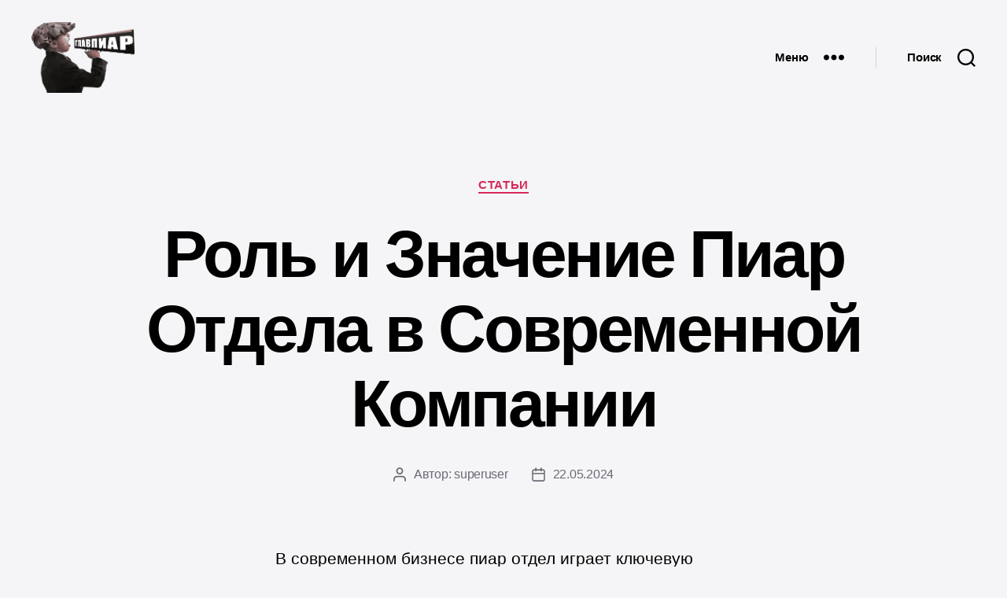

--- FILE ---
content_type: text/html; charset=UTF-8
request_url: https://glavpr.ru/2024/05/22/%D1%80%D0%BE%D0%BB%D1%8C-%D0%B8-%D0%B7%D0%BD%D0%B0%D1%87%D0%B5%D0%BD%D0%B8%D0%B5-%D0%BF%D0%B8%D0%B0%D1%80-%D0%BE%D1%82%D0%B4%D0%B5%D0%BB%D0%B0-%D0%B2-%D1%81%D0%BE%D0%B2%D1%80%D0%B5%D0%BC%D0%B5%D0%BD/
body_size: 13232
content:
<!DOCTYPE html>

<html class="no-js" lang="ru-RU">

	<head>

		<meta charset="UTF-8">
		<meta name="viewport" content="width=device-width, initial-scale=1.0" >

		<link rel="profile" href="https://gmpg.org/xfn/11">

		<title>Роль и Значение Пиар Отдела в Современной Компании &#8211; Главпиар</title>
<meta name='robots' content='max-image-preview:large' />
<link rel="alternate" type="application/rss+xml" title="Главпиар &raquo; Лента" href="https://glavpr.ru/feed/" />
<link rel="alternate" type="application/rss+xml" title="Главпиар &raquo; Лента комментариев" href="https://glavpr.ru/comments/feed/" />
<link rel="alternate" type="application/rss+xml" title="Главпиар &raquo; Лента комментариев к &laquo;Роль и Значение Пиар Отдела в Современной Компании&raquo;" href="https://glavpr.ru/2024/05/22/%d1%80%d0%be%d0%bb%d1%8c-%d0%b8-%d0%b7%d0%bd%d0%b0%d1%87%d0%b5%d0%bd%d0%b8%d0%b5-%d0%bf%d0%b8%d0%b0%d1%80-%d0%be%d1%82%d0%b4%d0%b5%d0%bb%d0%b0-%d0%b2-%d1%81%d0%be%d0%b2%d1%80%d0%b5%d0%bc%d0%b5%d0%bd/feed/" />
<script>
window._wpemojiSettings = {"baseUrl":"https:\/\/s.w.org\/images\/core\/emoji\/14.0.0\/72x72\/","ext":".png","svgUrl":"https:\/\/s.w.org\/images\/core\/emoji\/14.0.0\/svg\/","svgExt":".svg","source":{"concatemoji":"https:\/\/glavpr.ru\/wp-includes\/js\/wp-emoji-release.min.js?ver=6.4.2"}};
/*! This file is auto-generated */
!function(i,n){var o,s,e;function c(e){try{var t={supportTests:e,timestamp:(new Date).valueOf()};sessionStorage.setItem(o,JSON.stringify(t))}catch(e){}}function p(e,t,n){e.clearRect(0,0,e.canvas.width,e.canvas.height),e.fillText(t,0,0);var t=new Uint32Array(e.getImageData(0,0,e.canvas.width,e.canvas.height).data),r=(e.clearRect(0,0,e.canvas.width,e.canvas.height),e.fillText(n,0,0),new Uint32Array(e.getImageData(0,0,e.canvas.width,e.canvas.height).data));return t.every(function(e,t){return e===r[t]})}function u(e,t,n){switch(t){case"flag":return n(e,"\ud83c\udff3\ufe0f\u200d\u26a7\ufe0f","\ud83c\udff3\ufe0f\u200b\u26a7\ufe0f")?!1:!n(e,"\ud83c\uddfa\ud83c\uddf3","\ud83c\uddfa\u200b\ud83c\uddf3")&&!n(e,"\ud83c\udff4\udb40\udc67\udb40\udc62\udb40\udc65\udb40\udc6e\udb40\udc67\udb40\udc7f","\ud83c\udff4\u200b\udb40\udc67\u200b\udb40\udc62\u200b\udb40\udc65\u200b\udb40\udc6e\u200b\udb40\udc67\u200b\udb40\udc7f");case"emoji":return!n(e,"\ud83e\udef1\ud83c\udffb\u200d\ud83e\udef2\ud83c\udfff","\ud83e\udef1\ud83c\udffb\u200b\ud83e\udef2\ud83c\udfff")}return!1}function f(e,t,n){var r="undefined"!=typeof WorkerGlobalScope&&self instanceof WorkerGlobalScope?new OffscreenCanvas(300,150):i.createElement("canvas"),a=r.getContext("2d",{willReadFrequently:!0}),o=(a.textBaseline="top",a.font="600 32px Arial",{});return e.forEach(function(e){o[e]=t(a,e,n)}),o}function t(e){var t=i.createElement("script");t.src=e,t.defer=!0,i.head.appendChild(t)}"undefined"!=typeof Promise&&(o="wpEmojiSettingsSupports",s=["flag","emoji"],n.supports={everything:!0,everythingExceptFlag:!0},e=new Promise(function(e){i.addEventListener("DOMContentLoaded",e,{once:!0})}),new Promise(function(t){var n=function(){try{var e=JSON.parse(sessionStorage.getItem(o));if("object"==typeof e&&"number"==typeof e.timestamp&&(new Date).valueOf()<e.timestamp+604800&&"object"==typeof e.supportTests)return e.supportTests}catch(e){}return null}();if(!n){if("undefined"!=typeof Worker&&"undefined"!=typeof OffscreenCanvas&&"undefined"!=typeof URL&&URL.createObjectURL&&"undefined"!=typeof Blob)try{var e="postMessage("+f.toString()+"("+[JSON.stringify(s),u.toString(),p.toString()].join(",")+"));",r=new Blob([e],{type:"text/javascript"}),a=new Worker(URL.createObjectURL(r),{name:"wpTestEmojiSupports"});return void(a.onmessage=function(e){c(n=e.data),a.terminate(),t(n)})}catch(e){}c(n=f(s,u,p))}t(n)}).then(function(e){for(var t in e)n.supports[t]=e[t],n.supports.everything=n.supports.everything&&n.supports[t],"flag"!==t&&(n.supports.everythingExceptFlag=n.supports.everythingExceptFlag&&n.supports[t]);n.supports.everythingExceptFlag=n.supports.everythingExceptFlag&&!n.supports.flag,n.DOMReady=!1,n.readyCallback=function(){n.DOMReady=!0}}).then(function(){return e}).then(function(){var e;n.supports.everything||(n.readyCallback(),(e=n.source||{}).concatemoji?t(e.concatemoji):e.wpemoji&&e.twemoji&&(t(e.twemoji),t(e.wpemoji)))}))}((window,document),window._wpemojiSettings);
</script>
<style id='wp-emoji-styles-inline-css'>

	img.wp-smiley, img.emoji {
		display: inline !important;
		border: none !important;
		box-shadow: none !important;
		height: 1em !important;
		width: 1em !important;
		margin: 0 0.07em !important;
		vertical-align: -0.1em !important;
		background: none !important;
		padding: 0 !important;
	}
</style>
<link rel='stylesheet' id='wp-block-library-css' href='https://glavpr.ru/wp-includes/css/dist/block-library/style.min.css?ver=6.4.2' media='all' />
<style id='classic-theme-styles-inline-css'>
/*! This file is auto-generated */
.wp-block-button__link{color:#fff;background-color:#32373c;border-radius:9999px;box-shadow:none;text-decoration:none;padding:calc(.667em + 2px) calc(1.333em + 2px);font-size:1.125em}.wp-block-file__button{background:#32373c;color:#fff;text-decoration:none}
</style>
<style id='global-styles-inline-css'>
body{--wp--preset--color--black: #000000;--wp--preset--color--cyan-bluish-gray: #abb8c3;--wp--preset--color--white: #ffffff;--wp--preset--color--pale-pink: #f78da7;--wp--preset--color--vivid-red: #cf2e2e;--wp--preset--color--luminous-vivid-orange: #ff6900;--wp--preset--color--luminous-vivid-amber: #fcb900;--wp--preset--color--light-green-cyan: #7bdcb5;--wp--preset--color--vivid-green-cyan: #00d084;--wp--preset--color--pale-cyan-blue: #8ed1fc;--wp--preset--color--vivid-cyan-blue: #0693e3;--wp--preset--color--vivid-purple: #9b51e0;--wp--preset--color--accent: #d42a57;--wp--preset--color--primary: #000000;--wp--preset--color--secondary: #6a6a76;--wp--preset--color--subtle-background: #d1d1db;--wp--preset--color--background: #f5f5f7;--wp--preset--gradient--vivid-cyan-blue-to-vivid-purple: linear-gradient(135deg,rgba(6,147,227,1) 0%,rgb(155,81,224) 100%);--wp--preset--gradient--light-green-cyan-to-vivid-green-cyan: linear-gradient(135deg,rgb(122,220,180) 0%,rgb(0,208,130) 100%);--wp--preset--gradient--luminous-vivid-amber-to-luminous-vivid-orange: linear-gradient(135deg,rgba(252,185,0,1) 0%,rgba(255,105,0,1) 100%);--wp--preset--gradient--luminous-vivid-orange-to-vivid-red: linear-gradient(135deg,rgba(255,105,0,1) 0%,rgb(207,46,46) 100%);--wp--preset--gradient--very-light-gray-to-cyan-bluish-gray: linear-gradient(135deg,rgb(238,238,238) 0%,rgb(169,184,195) 100%);--wp--preset--gradient--cool-to-warm-spectrum: linear-gradient(135deg,rgb(74,234,220) 0%,rgb(151,120,209) 20%,rgb(207,42,186) 40%,rgb(238,44,130) 60%,rgb(251,105,98) 80%,rgb(254,248,76) 100%);--wp--preset--gradient--blush-light-purple: linear-gradient(135deg,rgb(255,206,236) 0%,rgb(152,150,240) 100%);--wp--preset--gradient--blush-bordeaux: linear-gradient(135deg,rgb(254,205,165) 0%,rgb(254,45,45) 50%,rgb(107,0,62) 100%);--wp--preset--gradient--luminous-dusk: linear-gradient(135deg,rgb(255,203,112) 0%,rgb(199,81,192) 50%,rgb(65,88,208) 100%);--wp--preset--gradient--pale-ocean: linear-gradient(135deg,rgb(255,245,203) 0%,rgb(182,227,212) 50%,rgb(51,167,181) 100%);--wp--preset--gradient--electric-grass: linear-gradient(135deg,rgb(202,248,128) 0%,rgb(113,206,126) 100%);--wp--preset--gradient--midnight: linear-gradient(135deg,rgb(2,3,129) 0%,rgb(40,116,252) 100%);--wp--preset--font-size--small: 18px;--wp--preset--font-size--medium: 20px;--wp--preset--font-size--large: 26.25px;--wp--preset--font-size--x-large: 42px;--wp--preset--font-size--normal: 21px;--wp--preset--font-size--larger: 32px;--wp--preset--spacing--20: 0.44rem;--wp--preset--spacing--30: 0.67rem;--wp--preset--spacing--40: 1rem;--wp--preset--spacing--50: 1.5rem;--wp--preset--spacing--60: 2.25rem;--wp--preset--spacing--70: 3.38rem;--wp--preset--spacing--80: 5.06rem;--wp--preset--shadow--natural: 6px 6px 9px rgba(0, 0, 0, 0.2);--wp--preset--shadow--deep: 12px 12px 50px rgba(0, 0, 0, 0.4);--wp--preset--shadow--sharp: 6px 6px 0px rgba(0, 0, 0, 0.2);--wp--preset--shadow--outlined: 6px 6px 0px -3px rgba(255, 255, 255, 1), 6px 6px rgba(0, 0, 0, 1);--wp--preset--shadow--crisp: 6px 6px 0px rgba(0, 0, 0, 1);}:where(.is-layout-flex){gap: 0.5em;}:where(.is-layout-grid){gap: 0.5em;}body .is-layout-flow > .alignleft{float: left;margin-inline-start: 0;margin-inline-end: 2em;}body .is-layout-flow > .alignright{float: right;margin-inline-start: 2em;margin-inline-end: 0;}body .is-layout-flow > .aligncenter{margin-left: auto !important;margin-right: auto !important;}body .is-layout-constrained > .alignleft{float: left;margin-inline-start: 0;margin-inline-end: 2em;}body .is-layout-constrained > .alignright{float: right;margin-inline-start: 2em;margin-inline-end: 0;}body .is-layout-constrained > .aligncenter{margin-left: auto !important;margin-right: auto !important;}body .is-layout-constrained > :where(:not(.alignleft):not(.alignright):not(.alignfull)){max-width: var(--wp--style--global--content-size);margin-left: auto !important;margin-right: auto !important;}body .is-layout-constrained > .alignwide{max-width: var(--wp--style--global--wide-size);}body .is-layout-flex{display: flex;}body .is-layout-flex{flex-wrap: wrap;align-items: center;}body .is-layout-flex > *{margin: 0;}body .is-layout-grid{display: grid;}body .is-layout-grid > *{margin: 0;}:where(.wp-block-columns.is-layout-flex){gap: 2em;}:where(.wp-block-columns.is-layout-grid){gap: 2em;}:where(.wp-block-post-template.is-layout-flex){gap: 1.25em;}:where(.wp-block-post-template.is-layout-grid){gap: 1.25em;}.has-black-color{color: var(--wp--preset--color--black) !important;}.has-cyan-bluish-gray-color{color: var(--wp--preset--color--cyan-bluish-gray) !important;}.has-white-color{color: var(--wp--preset--color--white) !important;}.has-pale-pink-color{color: var(--wp--preset--color--pale-pink) !important;}.has-vivid-red-color{color: var(--wp--preset--color--vivid-red) !important;}.has-luminous-vivid-orange-color{color: var(--wp--preset--color--luminous-vivid-orange) !important;}.has-luminous-vivid-amber-color{color: var(--wp--preset--color--luminous-vivid-amber) !important;}.has-light-green-cyan-color{color: var(--wp--preset--color--light-green-cyan) !important;}.has-vivid-green-cyan-color{color: var(--wp--preset--color--vivid-green-cyan) !important;}.has-pale-cyan-blue-color{color: var(--wp--preset--color--pale-cyan-blue) !important;}.has-vivid-cyan-blue-color{color: var(--wp--preset--color--vivid-cyan-blue) !important;}.has-vivid-purple-color{color: var(--wp--preset--color--vivid-purple) !important;}.has-black-background-color{background-color: var(--wp--preset--color--black) !important;}.has-cyan-bluish-gray-background-color{background-color: var(--wp--preset--color--cyan-bluish-gray) !important;}.has-white-background-color{background-color: var(--wp--preset--color--white) !important;}.has-pale-pink-background-color{background-color: var(--wp--preset--color--pale-pink) !important;}.has-vivid-red-background-color{background-color: var(--wp--preset--color--vivid-red) !important;}.has-luminous-vivid-orange-background-color{background-color: var(--wp--preset--color--luminous-vivid-orange) !important;}.has-luminous-vivid-amber-background-color{background-color: var(--wp--preset--color--luminous-vivid-amber) !important;}.has-light-green-cyan-background-color{background-color: var(--wp--preset--color--light-green-cyan) !important;}.has-vivid-green-cyan-background-color{background-color: var(--wp--preset--color--vivid-green-cyan) !important;}.has-pale-cyan-blue-background-color{background-color: var(--wp--preset--color--pale-cyan-blue) !important;}.has-vivid-cyan-blue-background-color{background-color: var(--wp--preset--color--vivid-cyan-blue) !important;}.has-vivid-purple-background-color{background-color: var(--wp--preset--color--vivid-purple) !important;}.has-black-border-color{border-color: var(--wp--preset--color--black) !important;}.has-cyan-bluish-gray-border-color{border-color: var(--wp--preset--color--cyan-bluish-gray) !important;}.has-white-border-color{border-color: var(--wp--preset--color--white) !important;}.has-pale-pink-border-color{border-color: var(--wp--preset--color--pale-pink) !important;}.has-vivid-red-border-color{border-color: var(--wp--preset--color--vivid-red) !important;}.has-luminous-vivid-orange-border-color{border-color: var(--wp--preset--color--luminous-vivid-orange) !important;}.has-luminous-vivid-amber-border-color{border-color: var(--wp--preset--color--luminous-vivid-amber) !important;}.has-light-green-cyan-border-color{border-color: var(--wp--preset--color--light-green-cyan) !important;}.has-vivid-green-cyan-border-color{border-color: var(--wp--preset--color--vivid-green-cyan) !important;}.has-pale-cyan-blue-border-color{border-color: var(--wp--preset--color--pale-cyan-blue) !important;}.has-vivid-cyan-blue-border-color{border-color: var(--wp--preset--color--vivid-cyan-blue) !important;}.has-vivid-purple-border-color{border-color: var(--wp--preset--color--vivid-purple) !important;}.has-vivid-cyan-blue-to-vivid-purple-gradient-background{background: var(--wp--preset--gradient--vivid-cyan-blue-to-vivid-purple) !important;}.has-light-green-cyan-to-vivid-green-cyan-gradient-background{background: var(--wp--preset--gradient--light-green-cyan-to-vivid-green-cyan) !important;}.has-luminous-vivid-amber-to-luminous-vivid-orange-gradient-background{background: var(--wp--preset--gradient--luminous-vivid-amber-to-luminous-vivid-orange) !important;}.has-luminous-vivid-orange-to-vivid-red-gradient-background{background: var(--wp--preset--gradient--luminous-vivid-orange-to-vivid-red) !important;}.has-very-light-gray-to-cyan-bluish-gray-gradient-background{background: var(--wp--preset--gradient--very-light-gray-to-cyan-bluish-gray) !important;}.has-cool-to-warm-spectrum-gradient-background{background: var(--wp--preset--gradient--cool-to-warm-spectrum) !important;}.has-blush-light-purple-gradient-background{background: var(--wp--preset--gradient--blush-light-purple) !important;}.has-blush-bordeaux-gradient-background{background: var(--wp--preset--gradient--blush-bordeaux) !important;}.has-luminous-dusk-gradient-background{background: var(--wp--preset--gradient--luminous-dusk) !important;}.has-pale-ocean-gradient-background{background: var(--wp--preset--gradient--pale-ocean) !important;}.has-electric-grass-gradient-background{background: var(--wp--preset--gradient--electric-grass) !important;}.has-midnight-gradient-background{background: var(--wp--preset--gradient--midnight) !important;}.has-small-font-size{font-size: var(--wp--preset--font-size--small) !important;}.has-medium-font-size{font-size: var(--wp--preset--font-size--medium) !important;}.has-large-font-size{font-size: var(--wp--preset--font-size--large) !important;}.has-x-large-font-size{font-size: var(--wp--preset--font-size--x-large) !important;}
.wp-block-navigation a:where(:not(.wp-element-button)){color: inherit;}
:where(.wp-block-post-template.is-layout-flex){gap: 1.25em;}:where(.wp-block-post-template.is-layout-grid){gap: 1.25em;}
:where(.wp-block-columns.is-layout-flex){gap: 2em;}:where(.wp-block-columns.is-layout-grid){gap: 2em;}
.wp-block-pullquote{font-size: 1.5em;line-height: 1.6;}
</style>
<link rel='stylesheet' id='twentytwenty-style-css' href='https://glavpr.ru/wp-content/themes/twentytwenty/style.css?ver=2.5' media='all' />
<style id='twentytwenty-style-inline-css'>
.color-accent,.color-accent-hover:hover,.color-accent-hover:focus,:root .has-accent-color,.has-drop-cap:not(:focus):first-letter,.wp-block-button.is-style-outline,a { color: #d42a57; }blockquote,.border-color-accent,.border-color-accent-hover:hover,.border-color-accent-hover:focus { border-color: #d42a57; }button,.button,.faux-button,.wp-block-button__link,.wp-block-file .wp-block-file__button,input[type="button"],input[type="reset"],input[type="submit"],.bg-accent,.bg-accent-hover:hover,.bg-accent-hover:focus,:root .has-accent-background-color,.comment-reply-link { background-color: #d42a57; }.fill-children-accent,.fill-children-accent * { fill: #d42a57; }:root .has-background-color,button,.button,.faux-button,.wp-block-button__link,.wp-block-file__button,input[type="button"],input[type="reset"],input[type="submit"],.wp-block-button,.comment-reply-link,.has-background.has-primary-background-color:not(.has-text-color),.has-background.has-primary-background-color *:not(.has-text-color),.has-background.has-accent-background-color:not(.has-text-color),.has-background.has-accent-background-color *:not(.has-text-color) { color: #f5f5f7; }:root .has-background-background-color { background-color: #f5f5f7; }body,.entry-title a,:root .has-primary-color { color: #000000; }:root .has-primary-background-color { background-color: #000000; }cite,figcaption,.wp-caption-text,.post-meta,.entry-content .wp-block-archives li,.entry-content .wp-block-categories li,.entry-content .wp-block-latest-posts li,.wp-block-latest-comments__comment-date,.wp-block-latest-posts__post-date,.wp-block-embed figcaption,.wp-block-image figcaption,.wp-block-pullquote cite,.comment-metadata,.comment-respond .comment-notes,.comment-respond .logged-in-as,.pagination .dots,.entry-content hr:not(.has-background),hr.styled-separator,:root .has-secondary-color { color: #6a6a76; }:root .has-secondary-background-color { background-color: #6a6a76; }pre,fieldset,input,textarea,table,table *,hr { border-color: #d1d1db; }caption,code,code,kbd,samp,.wp-block-table.is-style-stripes tbody tr:nth-child(odd),:root .has-subtle-background-background-color { background-color: #d1d1db; }.wp-block-table.is-style-stripes { border-bottom-color: #d1d1db; }.wp-block-latest-posts.is-grid li { border-top-color: #d1d1db; }:root .has-subtle-background-color { color: #d1d1db; }body:not(.overlay-header) .primary-menu > li > a,body:not(.overlay-header) .primary-menu > li > .icon,.modal-menu a,.footer-menu a, .footer-widgets a:where(:not(.wp-block-button__link)),#site-footer .wp-block-button.is-style-outline,.wp-block-pullquote:before,.singular:not(.overlay-header) .entry-header a,.archive-header a,.header-footer-group .color-accent,.header-footer-group .color-accent-hover:hover { color: #d42a57; }.social-icons a,#site-footer button:not(.toggle),#site-footer .button,#site-footer .faux-button,#site-footer .wp-block-button__link,#site-footer .wp-block-file__button,#site-footer input[type="button"],#site-footer input[type="reset"],#site-footer input[type="submit"] { background-color: #d42a57; }.social-icons a,body:not(.overlay-header) .primary-menu ul,.header-footer-group button,.header-footer-group .button,.header-footer-group .faux-button,.header-footer-group .wp-block-button:not(.is-style-outline) .wp-block-button__link,.header-footer-group .wp-block-file__button,.header-footer-group input[type="button"],.header-footer-group input[type="reset"],.header-footer-group input[type="submit"] { color: #f5f5f7; }#site-header,.footer-nav-widgets-wrapper,#site-footer,.menu-modal,.menu-modal-inner,.search-modal-inner,.archive-header,.singular .entry-header,.singular .featured-media:before,.wp-block-pullquote:before { background-color: #f5f5f7; }.header-footer-group,body:not(.overlay-header) #site-header .toggle,.menu-modal .toggle { color: #000000; }body:not(.overlay-header) .primary-menu ul { background-color: #000000; }body:not(.overlay-header) .primary-menu > li > ul:after { border-bottom-color: #000000; }body:not(.overlay-header) .primary-menu ul ul:after { border-left-color: #000000; }.site-description,body:not(.overlay-header) .toggle-inner .toggle-text,.widget .post-date,.widget .rss-date,.widget_archive li,.widget_categories li,.widget cite,.widget_pages li,.widget_meta li,.widget_nav_menu li,.powered-by-wordpress,.to-the-top,.singular .entry-header .post-meta,.singular:not(.overlay-header) .entry-header .post-meta a { color: #6a6a76; }.header-footer-group pre,.header-footer-group fieldset,.header-footer-group input,.header-footer-group textarea,.header-footer-group table,.header-footer-group table *,.footer-nav-widgets-wrapper,#site-footer,.menu-modal nav *,.footer-widgets-outer-wrapper,.footer-top { border-color: #d1d1db; }.header-footer-group table caption,body:not(.overlay-header) .header-inner .toggle-wrapper::before { background-color: #d1d1db; }
body,input,textarea,button,.button,.faux-button,.faux-button.more-link,.wp-block-button__link,.wp-block-file__button,.has-drop-cap:not(:focus)::first-letter,.entry-content .wp-block-archives,.entry-content .wp-block-categories,.entry-content .wp-block-cover-image,.entry-content .wp-block-cover-image p,.entry-content .wp-block-latest-comments,.entry-content .wp-block-latest-posts,.entry-content .wp-block-pullquote,.entry-content .wp-block-quote.is-large,.entry-content .wp-block-quote.is-style-large,.entry-content .wp-block-archives *,.entry-content .wp-block-categories *,.entry-content .wp-block-latest-posts *,.entry-content .wp-block-latest-comments *,.entry-content,.entry-content h1,.entry-content h2,.entry-content h3,.entry-content h4,.entry-content h5,.entry-content h6,.entry-content p,.entry-content ol,.entry-content ul,.entry-content dl,.entry-content dt,.entry-content cite,.entry-content figcaption,.entry-content table,.entry-content address,.entry-content .wp-caption-text,.entry-content .wp-block-file,.comment-content p,.comment-content ol,.comment-content ul,.comment-content dl,.comment-content dt,.comment-content cite,.comment-content figcaption,.comment-content .wp-caption-text,.widget_text p,.widget_text ol,.widget_text ul,.widget_text dl,.widget_text dt,.widget-content .rssSummary,.widget-content cite,.widget-content figcaption,.widget-content .wp-caption-text { font-family: 'Helvetica Neue',Helvetica,'Segoe UI',Arial,sans-serif; }
</style>
<link rel='stylesheet' id='twentytwenty-print-style-css' href='https://glavpr.ru/wp-content/themes/twentytwenty/print.css?ver=2.5' media='print' />
<script src="https://glavpr.ru/wp-content/plugins/wp-yandex-metrika/assets/YmEc.min.js?ver=1.2.1" id="wp-yandex-metrika_YmEc-js"></script>
<script id="wp-yandex-metrika_YmEc-js-after">
window.tmpwpym={datalayername:'dataLayer',counters:JSON.parse('[{"number":"88797734","webvisor":"1"}]'),targets:JSON.parse('[]')};
</script>
<script src="https://glavpr.ru/wp-includes/js/jquery/jquery.min.js?ver=3.7.1" id="jquery-core-js"></script>
<script src="https://glavpr.ru/wp-includes/js/jquery/jquery-migrate.min.js?ver=3.4.1" id="jquery-migrate-js"></script>
<script src="https://glavpr.ru/wp-content/plugins/wp-yandex-metrika/assets/frontend.min.js?ver=1.2.1" id="wp-yandex-metrika_frontend-js"></script>
<script src="https://glavpr.ru/wp-content/themes/twentytwenty/assets/js/index.js?ver=2.5" id="twentytwenty-js-js" defer data-wp-strategy="defer"></script>
<link rel="https://api.w.org/" href="https://glavpr.ru/wp-json/" /><link rel="alternate" type="application/json" href="https://glavpr.ru/wp-json/wp/v2/posts/611" /><link rel="EditURI" type="application/rsd+xml" title="RSD" href="https://glavpr.ru/xmlrpc.php?rsd" />
<meta name="generator" content="WordPress 6.4.2" />
<link rel="canonical" href="https://glavpr.ru/2024/05/22/%d1%80%d0%be%d0%bb%d1%8c-%d0%b8-%d0%b7%d0%bd%d0%b0%d1%87%d0%b5%d0%bd%d0%b8%d0%b5-%d0%bf%d0%b8%d0%b0%d1%80-%d0%be%d1%82%d0%b4%d0%b5%d0%bb%d0%b0-%d0%b2-%d1%81%d0%be%d0%b2%d1%80%d0%b5%d0%bc%d0%b5%d0%bd/" />
<link rel='shortlink' href='https://glavpr.ru/?p=611' />
<link rel="alternate" type="application/json+oembed" href="https://glavpr.ru/wp-json/oembed/1.0/embed?url=https%3A%2F%2Fglavpr.ru%2F2024%2F05%2F22%2F%25d1%2580%25d0%25be%25d0%25bb%25d1%258c-%25d0%25b8-%25d0%25b7%25d0%25bd%25d0%25b0%25d1%2587%25d0%25b5%25d0%25bd%25d0%25b8%25d0%25b5-%25d0%25bf%25d0%25b8%25d0%25b0%25d1%2580-%25d0%25be%25d1%2582%25d0%25b4%25d0%25b5%25d0%25bb%25d0%25b0-%25d0%25b2-%25d1%2581%25d0%25be%25d0%25b2%25d1%2580%25d0%25b5%25d0%25bc%25d0%25b5%25d0%25bd%2F" />
<link rel="alternate" type="text/xml+oembed" href="https://glavpr.ru/wp-json/oembed/1.0/embed?url=https%3A%2F%2Fglavpr.ru%2F2024%2F05%2F22%2F%25d1%2580%25d0%25be%25d0%25bb%25d1%258c-%25d0%25b8-%25d0%25b7%25d0%25bd%25d0%25b0%25d1%2587%25d0%25b5%25d0%25bd%25d0%25b8%25d0%25b5-%25d0%25bf%25d0%25b8%25d0%25b0%25d1%2580-%25d0%25be%25d1%2582%25d0%25b4%25d0%25b5%25d0%25bb%25d0%25b0-%25d0%25b2-%25d1%2581%25d0%25be%25d0%25b2%25d1%2580%25d0%25b5%25d0%25bc%25d0%25b5%25d0%25bd%2F&#038;format=xml" />
<meta name="cdp-version" content="1.4.5" /><meta name="verification" content="f612c7d25f5690ad41496fcfdbf8d1" />	<script>document.documentElement.className = document.documentElement.className.replace( 'no-js', 'js' );</script>
	<style id="custom-background-css">
body.custom-background { background-color: #f5f5f7; }
</style>
	        <!-- Yandex.Metrica counter -->
        <script type="text/javascript">
            (function (m, e, t, r, i, k, a) {
                m[i] = m[i] || function () {
                    (m[i].a = m[i].a || []).push(arguments)
                };
                m[i].l = 1 * new Date();
                k = e.createElement(t), a = e.getElementsByTagName(t)[0], k.async = 1, k.src = r, a.parentNode.insertBefore(k, a)
            })

            (window, document, "script", "https://mc.yandex.ru/metrika/tag.js", "ym");

            ym("88797734", "init", {
                clickmap: true,
                trackLinks: true,
                accurateTrackBounce: true,
                webvisor: true,
                ecommerce: "dataLayer",
                params: {
                    __ym: {
                        "ymCmsPlugin": {
                            "cms": "wordpress",
                            "cmsVersion":"6.4",
                            "pluginVersion": "1.2.1",
                            "ymCmsRip": "1307332038"
                        }
                    }
                }
            });
        </script>
        <!-- /Yandex.Metrica counter -->
        <link rel="icon" href="https://glavpr.ru/wp-content/uploads/2024/01/glavpiar-logo-square-1-300x300.png" sizes="32x32" />
<link rel="icon" href="https://glavpr.ru/wp-content/uploads/2024/01/glavpiar-logo-square-1-300x300.png" sizes="192x192" />
<link rel="apple-touch-icon" href="https://glavpr.ru/wp-content/uploads/2024/01/glavpiar-logo-square-1-300x300.png" />
<meta name="msapplication-TileImage" content="https://glavpr.ru/wp-content/uploads/2024/01/glavpiar-logo-square-1-300x300.png" />

	</head>

	<body class="post-template-default single single-post postid-611 single-format-standard custom-background wp-custom-logo wp-embed-responsive singular enable-search-modal missing-post-thumbnail has-single-pagination showing-comments show-avatars footer-top-hidden reduced-spacing">

		<a class="skip-link screen-reader-text" href="#site-content">Перейти к содержимому</a>
		<header id="site-header" class="header-footer-group">

			<div class="header-inner section-inner">

				<div class="header-titles-wrapper">

					
						<button class="toggle search-toggle mobile-search-toggle" data-toggle-target=".search-modal" data-toggle-body-class="showing-search-modal" data-set-focus=".search-modal .search-field" aria-expanded="false">
							<span class="toggle-inner">
								<span class="toggle-icon">
									<svg class="svg-icon" aria-hidden="true" role="img" focusable="false" xmlns="http://www.w3.org/2000/svg" width="23" height="23" viewBox="0 0 23 23"><path d="M38.710696,48.0601792 L43,52.3494831 L41.3494831,54 L37.0601792,49.710696 C35.2632422,51.1481185 32.9839107,52.0076499 30.5038249,52.0076499 C24.7027226,52.0076499 20,47.3049272 20,41.5038249 C20,35.7027226 24.7027226,31 30.5038249,31 C36.3049272,31 41.0076499,35.7027226 41.0076499,41.5038249 C41.0076499,43.9839107 40.1481185,46.2632422 38.710696,48.0601792 Z M36.3875844,47.1716785 C37.8030221,45.7026647 38.6734666,43.7048964 38.6734666,41.5038249 C38.6734666,36.9918565 35.0157934,33.3341833 30.5038249,33.3341833 C25.9918565,33.3341833 22.3341833,36.9918565 22.3341833,41.5038249 C22.3341833,46.0157934 25.9918565,49.6734666 30.5038249,49.6734666 C32.7048964,49.6734666 34.7026647,48.8030221 36.1716785,47.3875844 C36.2023931,47.347638 36.2360451,47.3092237 36.2726343,47.2726343 C36.3092237,47.2360451 36.347638,47.2023931 36.3875844,47.1716785 Z" transform="translate(-20 -31)" /></svg>								</span>
								<span class="toggle-text">Поиск</span>
							</span>
						</button><!-- .search-toggle -->

					
					<div class="header-titles">

						<div class="site-logo faux-heading"><a href="https://glavpr.ru/" class="custom-logo-link" rel="home"><img width="1092" height="748" style="height: 748px;" src="https://glavpr.ru/wp-content/uploads/2024/01/cropped-glavpiar-logo.png" class="custom-logo" alt="Главпиар" decoding="async" fetchpriority="high" /></a><span class="screen-reader-text">Главпиар</span></div>
					</div><!-- .header-titles -->

					<button class="toggle nav-toggle mobile-nav-toggle" data-toggle-target=".menu-modal"  data-toggle-body-class="showing-menu-modal" aria-expanded="false" data-set-focus=".close-nav-toggle">
						<span class="toggle-inner">
							<span class="toggle-icon">
								<svg class="svg-icon" aria-hidden="true" role="img" focusable="false" xmlns="http://www.w3.org/2000/svg" width="26" height="7" viewBox="0 0 26 7"><path fill-rule="evenodd" d="M332.5,45 C330.567003,45 329,43.4329966 329,41.5 C329,39.5670034 330.567003,38 332.5,38 C334.432997,38 336,39.5670034 336,41.5 C336,43.4329966 334.432997,45 332.5,45 Z M342,45 C340.067003,45 338.5,43.4329966 338.5,41.5 C338.5,39.5670034 340.067003,38 342,38 C343.932997,38 345.5,39.5670034 345.5,41.5 C345.5,43.4329966 343.932997,45 342,45 Z M351.5,45 C349.567003,45 348,43.4329966 348,41.5 C348,39.5670034 349.567003,38 351.5,38 C353.432997,38 355,39.5670034 355,41.5 C355,43.4329966 353.432997,45 351.5,45 Z" transform="translate(-329 -38)" /></svg>							</span>
							<span class="toggle-text">Меню</span>
						</span>
					</button><!-- .nav-toggle -->

				</div><!-- .header-titles-wrapper -->

				<div class="header-navigation-wrapper">

					
						<div class="header-toggles hide-no-js">

						
							<div class="toggle-wrapper nav-toggle-wrapper has-expanded-menu">

								<button class="toggle nav-toggle desktop-nav-toggle" data-toggle-target=".menu-modal" data-toggle-body-class="showing-menu-modal" aria-expanded="false" data-set-focus=".close-nav-toggle">
									<span class="toggle-inner">
										<span class="toggle-text">Меню</span>
										<span class="toggle-icon">
											<svg class="svg-icon" aria-hidden="true" role="img" focusable="false" xmlns="http://www.w3.org/2000/svg" width="26" height="7" viewBox="0 0 26 7"><path fill-rule="evenodd" d="M332.5,45 C330.567003,45 329,43.4329966 329,41.5 C329,39.5670034 330.567003,38 332.5,38 C334.432997,38 336,39.5670034 336,41.5 C336,43.4329966 334.432997,45 332.5,45 Z M342,45 C340.067003,45 338.5,43.4329966 338.5,41.5 C338.5,39.5670034 340.067003,38 342,38 C343.932997,38 345.5,39.5670034 345.5,41.5 C345.5,43.4329966 343.932997,45 342,45 Z M351.5,45 C349.567003,45 348,43.4329966 348,41.5 C348,39.5670034 349.567003,38 351.5,38 C353.432997,38 355,39.5670034 355,41.5 C355,43.4329966 353.432997,45 351.5,45 Z" transform="translate(-329 -38)" /></svg>										</span>
									</span>
								</button><!-- .nav-toggle -->

							</div><!-- .nav-toggle-wrapper -->

							
							<div class="toggle-wrapper search-toggle-wrapper">

								<button class="toggle search-toggle desktop-search-toggle" data-toggle-target=".search-modal" data-toggle-body-class="showing-search-modal" data-set-focus=".search-modal .search-field" aria-expanded="false">
									<span class="toggle-inner">
										<svg class="svg-icon" aria-hidden="true" role="img" focusable="false" xmlns="http://www.w3.org/2000/svg" width="23" height="23" viewBox="0 0 23 23"><path d="M38.710696,48.0601792 L43,52.3494831 L41.3494831,54 L37.0601792,49.710696 C35.2632422,51.1481185 32.9839107,52.0076499 30.5038249,52.0076499 C24.7027226,52.0076499 20,47.3049272 20,41.5038249 C20,35.7027226 24.7027226,31 30.5038249,31 C36.3049272,31 41.0076499,35.7027226 41.0076499,41.5038249 C41.0076499,43.9839107 40.1481185,46.2632422 38.710696,48.0601792 Z M36.3875844,47.1716785 C37.8030221,45.7026647 38.6734666,43.7048964 38.6734666,41.5038249 C38.6734666,36.9918565 35.0157934,33.3341833 30.5038249,33.3341833 C25.9918565,33.3341833 22.3341833,36.9918565 22.3341833,41.5038249 C22.3341833,46.0157934 25.9918565,49.6734666 30.5038249,49.6734666 C32.7048964,49.6734666 34.7026647,48.8030221 36.1716785,47.3875844 C36.2023931,47.347638 36.2360451,47.3092237 36.2726343,47.2726343 C36.3092237,47.2360451 36.347638,47.2023931 36.3875844,47.1716785 Z" transform="translate(-20 -31)" /></svg>										<span class="toggle-text">Поиск</span>
									</span>
								</button><!-- .search-toggle -->

							</div>

							
						</div><!-- .header-toggles -->
						
				</div><!-- .header-navigation-wrapper -->

			</div><!-- .header-inner -->

			<div class="search-modal cover-modal header-footer-group" data-modal-target-string=".search-modal" role="dialog" aria-modal="true" aria-label="Поиск">

	<div class="search-modal-inner modal-inner">

		<div class="section-inner">

			<form role="search" aria-label="Поиск:" method="get" class="search-form" action="https://glavpr.ru/">
	<label for="search-form-1">
		<span class="screen-reader-text">
			Поиск:		</span>
		<input type="search" id="search-form-1" class="search-field" placeholder="Найти &hellip;" value="" name="s" />
	</label>
	<input type="submit" class="search-submit" value="Искать" />
</form>

			<button class="toggle search-untoggle close-search-toggle fill-children-current-color" data-toggle-target=".search-modal" data-toggle-body-class="showing-search-modal" data-set-focus=".search-modal .search-field">
				<span class="screen-reader-text">
					Закрыть поиск				</span>
				<svg class="svg-icon" aria-hidden="true" role="img" focusable="false" xmlns="http://www.w3.org/2000/svg" width="16" height="16" viewBox="0 0 16 16"><polygon fill="" fill-rule="evenodd" points="6.852 7.649 .399 1.195 1.445 .149 7.899 6.602 14.352 .149 15.399 1.195 8.945 7.649 15.399 14.102 14.352 15.149 7.899 8.695 1.445 15.149 .399 14.102" /></svg>			</button><!-- .search-toggle -->

		</div><!-- .section-inner -->

	</div><!-- .search-modal-inner -->

</div><!-- .menu-modal -->

		</header><!-- #site-header -->

		
<div class="menu-modal cover-modal header-footer-group" data-modal-target-string=".menu-modal">

	<div class="menu-modal-inner modal-inner">

		<div class="menu-wrapper section-inner">

			<div class="menu-top">

				<button class="toggle close-nav-toggle fill-children-current-color" data-toggle-target=".menu-modal" data-toggle-body-class="showing-menu-modal" data-set-focus=".menu-modal">
					<span class="toggle-text">Закрыть меню</span>
					<svg class="svg-icon" aria-hidden="true" role="img" focusable="false" xmlns="http://www.w3.org/2000/svg" width="16" height="16" viewBox="0 0 16 16"><polygon fill="" fill-rule="evenodd" points="6.852 7.649 .399 1.195 1.445 .149 7.899 6.602 14.352 .149 15.399 1.195 8.945 7.649 15.399 14.102 14.352 15.149 7.899 8.695 1.445 15.149 .399 14.102" /></svg>				</button><!-- .nav-toggle -->

				
					<nav class="expanded-menu" aria-label="Развернутое">

						<ul class="modal-menu reset-list-style">
							<li id="menu-item-242" class="menu-item menu-item-type-post_type menu-item-object-page menu-item-home menu-item-242"><div class="ancestor-wrapper"><a href="https://glavpr.ru/">Главная</a></div><!-- .ancestor-wrapper --></li>
<li id="menu-item-1233" class="menu-item menu-item-type-post_type menu-item-object-page menu-item-1233"><div class="ancestor-wrapper"><a href="https://glavpr.ru/edu/">Обучение</a></div><!-- .ancestor-wrapper --></li>
<li id="menu-item-349" class="menu-item menu-item-type-custom menu-item-object-custom menu-item-has-children menu-item-349"><div class="ancestor-wrapper"><a href="#">Услуги</a><button class="toggle sub-menu-toggle fill-children-current-color" data-toggle-target=".menu-modal .menu-item-349 > .sub-menu" data-toggle-type="slidetoggle" data-toggle-duration="250" aria-expanded="false"><span class="screen-reader-text">Показывать подменю</span><svg class="svg-icon" aria-hidden="true" role="img" focusable="false" xmlns="http://www.w3.org/2000/svg" width="20" height="12" viewBox="0 0 20 12"><polygon fill="" fill-rule="evenodd" points="1319.899 365.778 1327.678 358 1329.799 360.121 1319.899 370.021 1310 360.121 1312.121 358" transform="translate(-1310 -358)" /></svg></button></div><!-- .ancestor-wrapper -->
<ul class="sub-menu">
	<li id="menu-item-344" class="menu-item menu-item-type-post_type menu-item-object-page menu-item-344"><div class="ancestor-wrapper"><a href="https://glavpr.ru/viralpr/">Вирусный пиар</a></div><!-- .ancestor-wrapper --></li>
	<li id="menu-item-440" class="menu-item menu-item-type-post_type menu-item-object-page menu-item-440"><div class="ancestor-wrapper"><a href="https://glavpr.ru/ads/">Креативная реклама</a></div><!-- .ancestor-wrapper --></li>
	<li id="menu-item-343" class="menu-item menu-item-type-post_type menu-item-object-page menu-item-343"><div class="ancestor-wrapper"><a href="https://glavpr.ru/agenda/">Повестка дня</a></div><!-- .ancestor-wrapper --></li>
	<li id="menu-item-479" class="menu-item menu-item-type-post_type menu-item-object-page menu-item-479"><div class="ancestor-wrapper"><a href="https://glavpr.ru/training/">Корпоративный тренинг</a></div><!-- .ancestor-wrapper --></li>
	<li id="menu-item-353" class="menu-item menu-item-type-post_type menu-item-object-page menu-item-353"><div class="ancestor-wrapper"><a href="https://glavpr.ru/statebody/">Виральный пиар для госорганов</a></div><!-- .ancestor-wrapper --></li>
	<li id="menu-item-513" class="menu-item menu-item-type-post_type menu-item-object-page menu-item-513"><div class="ancestor-wrapper"><a href="https://glavpr.ru/law/">Защита от беззакония</a></div><!-- .ancestor-wrapper --></li>
</ul>
</li>
<li id="menu-item-243" class="menu-item menu-item-type-post_type menu-item-object-page menu-item-243"><div class="ancestor-wrapper"><a href="https://glavpr.ru/contacts/">Контакты</a></div><!-- .ancestor-wrapper --></li>
<li id="menu-item-571" class="menu-item menu-item-type-custom menu-item-object-custom menu-item-has-children menu-item-571"><div class="ancestor-wrapper"><a href="#">Еще</a><button class="toggle sub-menu-toggle fill-children-current-color" data-toggle-target=".menu-modal .menu-item-571 > .sub-menu" data-toggle-type="slidetoggle" data-toggle-duration="250" aria-expanded="false"><span class="screen-reader-text">Показывать подменю</span><svg class="svg-icon" aria-hidden="true" role="img" focusable="false" xmlns="http://www.w3.org/2000/svg" width="20" height="12" viewBox="0 0 20 12"><polygon fill="" fill-rule="evenodd" points="1319.899 365.778 1327.678 358 1329.799 360.121 1319.899 370.021 1310 360.121 1312.121 358" transform="translate(-1310 -358)" /></svg></button></div><!-- .ancestor-wrapper -->
<ul class="sub-menu">
	<li id="menu-item-551" class="menu-item menu-item-type-post_type menu-item-object-page menu-item-551"><div class="ancestor-wrapper"><a href="https://glavpr.ru/news/">Новости</a></div><!-- .ancestor-wrapper --></li>
	<li id="menu-item-580" class="menu-item menu-item-type-post_type menu-item-object-page menu-item-580"><div class="ancestor-wrapper"><a href="https://glavpr.ru/%d1%81%d1%82%d0%b0%d1%82%d1%8c%d0%b8/">Статьи</a></div><!-- .ancestor-wrapper --></li>
</ul>
</li>
						</ul>

					</nav>

					
					<nav class="mobile-menu" aria-label="Мобильное">

						<ul class="modal-menu reset-list-style">

						<li class="menu-item menu-item-type-post_type menu-item-object-page menu-item-home menu-item-242"><div class="ancestor-wrapper"><a href="https://glavpr.ru/">Главная</a></div><!-- .ancestor-wrapper --></li>
<li class="menu-item menu-item-type-post_type menu-item-object-page menu-item-1233"><div class="ancestor-wrapper"><a href="https://glavpr.ru/edu/">Обучение</a></div><!-- .ancestor-wrapper --></li>
<li class="menu-item menu-item-type-custom menu-item-object-custom menu-item-has-children menu-item-349"><div class="ancestor-wrapper"><a href="#">Услуги</a><button class="toggle sub-menu-toggle fill-children-current-color" data-toggle-target=".menu-modal .menu-item-349 > .sub-menu" data-toggle-type="slidetoggle" data-toggle-duration="250" aria-expanded="false"><span class="screen-reader-text">Показывать подменю</span><svg class="svg-icon" aria-hidden="true" role="img" focusable="false" xmlns="http://www.w3.org/2000/svg" width="20" height="12" viewBox="0 0 20 12"><polygon fill="" fill-rule="evenodd" points="1319.899 365.778 1327.678 358 1329.799 360.121 1319.899 370.021 1310 360.121 1312.121 358" transform="translate(-1310 -358)" /></svg></button></div><!-- .ancestor-wrapper -->
<ul class="sub-menu">
	<li class="menu-item menu-item-type-post_type menu-item-object-page menu-item-344"><div class="ancestor-wrapper"><a href="https://glavpr.ru/viralpr/">Вирусный пиар</a></div><!-- .ancestor-wrapper --></li>
	<li class="menu-item menu-item-type-post_type menu-item-object-page menu-item-440"><div class="ancestor-wrapper"><a href="https://glavpr.ru/ads/">Креативная реклама</a></div><!-- .ancestor-wrapper --></li>
	<li class="menu-item menu-item-type-post_type menu-item-object-page menu-item-343"><div class="ancestor-wrapper"><a href="https://glavpr.ru/agenda/">Повестка дня</a></div><!-- .ancestor-wrapper --></li>
	<li class="menu-item menu-item-type-post_type menu-item-object-page menu-item-479"><div class="ancestor-wrapper"><a href="https://glavpr.ru/training/">Корпоративный тренинг</a></div><!-- .ancestor-wrapper --></li>
	<li class="menu-item menu-item-type-post_type menu-item-object-page menu-item-353"><div class="ancestor-wrapper"><a href="https://glavpr.ru/statebody/">Виральный пиар для госорганов</a></div><!-- .ancestor-wrapper --></li>
	<li class="menu-item menu-item-type-post_type menu-item-object-page menu-item-513"><div class="ancestor-wrapper"><a href="https://glavpr.ru/law/">Защита от беззакония</a></div><!-- .ancestor-wrapper --></li>
</ul>
</li>
<li class="menu-item menu-item-type-post_type menu-item-object-page menu-item-243"><div class="ancestor-wrapper"><a href="https://glavpr.ru/contacts/">Контакты</a></div><!-- .ancestor-wrapper --></li>
<li class="menu-item menu-item-type-custom menu-item-object-custom menu-item-has-children menu-item-571"><div class="ancestor-wrapper"><a href="#">Еще</a><button class="toggle sub-menu-toggle fill-children-current-color" data-toggle-target=".menu-modal .menu-item-571 > .sub-menu" data-toggle-type="slidetoggle" data-toggle-duration="250" aria-expanded="false"><span class="screen-reader-text">Показывать подменю</span><svg class="svg-icon" aria-hidden="true" role="img" focusable="false" xmlns="http://www.w3.org/2000/svg" width="20" height="12" viewBox="0 0 20 12"><polygon fill="" fill-rule="evenodd" points="1319.899 365.778 1327.678 358 1329.799 360.121 1319.899 370.021 1310 360.121 1312.121 358" transform="translate(-1310 -358)" /></svg></button></div><!-- .ancestor-wrapper -->
<ul class="sub-menu">
	<li class="menu-item menu-item-type-post_type menu-item-object-page menu-item-551"><div class="ancestor-wrapper"><a href="https://glavpr.ru/news/">Новости</a></div><!-- .ancestor-wrapper --></li>
	<li class="menu-item menu-item-type-post_type menu-item-object-page menu-item-580"><div class="ancestor-wrapper"><a href="https://glavpr.ru/%d1%81%d1%82%d0%b0%d1%82%d1%8c%d0%b8/">Статьи</a></div><!-- .ancestor-wrapper --></li>
</ul>
</li>

						</ul>

					</nav>

					
			</div><!-- .menu-top -->

			<div class="menu-bottom">

				
			</div><!-- .menu-bottom -->

		</div><!-- .menu-wrapper -->

	</div><!-- .menu-modal-inner -->

</div><!-- .menu-modal -->

<main id="site-content">

	
<article class="post-611 post type-post status-publish format-standard hentry category-8" id="post-611">

	
<header class="entry-header has-text-align-center header-footer-group">

	<div class="entry-header-inner section-inner medium">

		
			<div class="entry-categories">
				<span class="screen-reader-text">
					Рубрики				</span>
				<div class="entry-categories-inner">
					<a href="https://glavpr.ru/category/%d1%81%d1%82%d0%b0%d1%82%d1%8c%d0%b8/" rel="category tag">Статьи</a>				</div><!-- .entry-categories-inner -->
			</div><!-- .entry-categories -->

			<h1 class="entry-title">Роль и Значение Пиар Отдела в Современной Компании</h1>
		<div class="post-meta-wrapper post-meta-single post-meta-single-top">

			<ul class="post-meta">

									<li class="post-author meta-wrapper">
						<span class="meta-icon">
							<span class="screen-reader-text">
								Автор записи							</span>
							<svg class="svg-icon" aria-hidden="true" role="img" focusable="false" xmlns="http://www.w3.org/2000/svg" width="18" height="20" viewBox="0 0 18 20"><path fill="" d="M18,19 C18,19.5522847 17.5522847,20 17,20 C16.4477153,20 16,19.5522847 16,19 L16,17 C16,15.3431458 14.6568542,14 13,14 L5,14 C3.34314575,14 2,15.3431458 2,17 L2,19 C2,19.5522847 1.55228475,20 1,20 C0.44771525,20 0,19.5522847 0,19 L0,17 C0,14.2385763 2.23857625,12 5,12 L13,12 C15.7614237,12 18,14.2385763 18,17 L18,19 Z M9,10 C6.23857625,10 4,7.76142375 4,5 C4,2.23857625 6.23857625,0 9,0 C11.7614237,0 14,2.23857625 14,5 C14,7.76142375 11.7614237,10 9,10 Z M9,8 C10.6568542,8 12,6.65685425 12,5 C12,3.34314575 10.6568542,2 9,2 C7.34314575,2 6,3.34314575 6,5 C6,6.65685425 7.34314575,8 9,8 Z" /></svg>						</span>
						<span class="meta-text">
							Автор: <a href="https://glavpr.ru/author/superuser/">superuser</a>						</span>
					</li>
										<li class="post-date meta-wrapper">
						<span class="meta-icon">
							<span class="screen-reader-text">
								Дата записи							</span>
							<svg class="svg-icon" aria-hidden="true" role="img" focusable="false" xmlns="http://www.w3.org/2000/svg" width="18" height="19" viewBox="0 0 18 19"><path fill="" d="M4.60069444,4.09375 L3.25,4.09375 C2.47334957,4.09375 1.84375,4.72334957 1.84375,5.5 L1.84375,7.26736111 L16.15625,7.26736111 L16.15625,5.5 C16.15625,4.72334957 15.5266504,4.09375 14.75,4.09375 L13.3993056,4.09375 L13.3993056,4.55555556 C13.3993056,5.02154581 13.0215458,5.39930556 12.5555556,5.39930556 C12.0895653,5.39930556 11.7118056,5.02154581 11.7118056,4.55555556 L11.7118056,4.09375 L6.28819444,4.09375 L6.28819444,4.55555556 C6.28819444,5.02154581 5.9104347,5.39930556 5.44444444,5.39930556 C4.97845419,5.39930556 4.60069444,5.02154581 4.60069444,4.55555556 L4.60069444,4.09375 Z M6.28819444,2.40625 L11.7118056,2.40625 L11.7118056,1 C11.7118056,0.534009742 12.0895653,0.15625 12.5555556,0.15625 C13.0215458,0.15625 13.3993056,0.534009742 13.3993056,1 L13.3993056,2.40625 L14.75,2.40625 C16.4586309,2.40625 17.84375,3.79136906 17.84375,5.5 L17.84375,15.875 C17.84375,17.5836309 16.4586309,18.96875 14.75,18.96875 L3.25,18.96875 C1.54136906,18.96875 0.15625,17.5836309 0.15625,15.875 L0.15625,5.5 C0.15625,3.79136906 1.54136906,2.40625 3.25,2.40625 L4.60069444,2.40625 L4.60069444,1 C4.60069444,0.534009742 4.97845419,0.15625 5.44444444,0.15625 C5.9104347,0.15625 6.28819444,0.534009742 6.28819444,1 L6.28819444,2.40625 Z M1.84375,8.95486111 L1.84375,15.875 C1.84375,16.6516504 2.47334957,17.28125 3.25,17.28125 L14.75,17.28125 C15.5266504,17.28125 16.15625,16.6516504 16.15625,15.875 L16.15625,8.95486111 L1.84375,8.95486111 Z" /></svg>						</span>
						<span class="meta-text">
							<a href="https://glavpr.ru/2024/05/22/%d1%80%d0%be%d0%bb%d1%8c-%d0%b8-%d0%b7%d0%bd%d0%b0%d1%87%d0%b5%d0%bd%d0%b8%d0%b5-%d0%bf%d0%b8%d0%b0%d1%80-%d0%be%d1%82%d0%b4%d0%b5%d0%bb%d0%b0-%d0%b2-%d1%81%d0%be%d0%b2%d1%80%d0%b5%d0%bc%d0%b5%d0%bd/">22.05.2024</a>
						</span>
					</li>
					
			</ul><!-- .post-meta -->

		</div><!-- .post-meta-wrapper -->

		
	</div><!-- .entry-header-inner -->

</header><!-- .entry-header -->

	<div class="post-inner thin ">

		<div class="entry-content">

			
<p>В современном бизнесе пиар отдел играет ключевую роль в формировании и поддержании репутации компании. Пиар отдел отвечает за коммуникации с общественностью, управление имиджем и создание положительного восприятия бренда. В данной статье мы рассмотрим, как пиар отдел работает, какие задачи выполняет и почему его роль так важна.</p>



<h4 class="wp-block-heading">Что такое пиар отдел?</h4>



<p>Пиар отдел – это специализированное подразделение компании, отвечающее за взаимодействие с медиа, создание контента, организацию мероприятий и управление общественным мнением. Основная цель пиар отдела – создание и поддержание положительного имиджа компании и укрепление ее репутации на рынке.</p>



<h4 class="wp-block-heading">Основные функции пиар отдела</h4>



<ol>
<li><strong>Медиа взаимодействие</strong>. Пиар отдел устанавливает и поддерживает отношения с журналистами и редакторами, чтобы обеспечить положительное освещение компании в СМИ. Это включает написание пресс-релизов, организация интервью и проведение пресс-конференций.</li>



<li><strong>Создание контента</strong>. Пиар отдел занимается разработкой и распространением контента, который помогает формировать положительный имидж компании. Это могут быть статьи, блоги, социальные медиа посты и другие материалы.</li>



<li><strong>Организация мероприятий</strong>. Пиар отдел планирует и проводит различные мероприятия, такие как презентации, выставки, конференции и благотворительные акции. Эти события способствуют укреплению бренда и привлечению внимания общественности.</li>



<li><strong>Антикризисное управление</strong>. В случае возникновения кризисных ситуаций пиар отдел разрабатывает стратегии по минимизации ущерба и восстановлению репутации компании. Быстрое и эффективное реагирование на кризисы является важной задачей пиар отдела.</li>



<li><strong>Внутренние коммуникации</strong>. Пиар отдел также отвечает за коммуникации внутри компании, обеспечивая прозрачность и информированность сотрудников о ключевых событиях и изменениях.</li>
</ol>



<h4 class="wp-block-heading">Важность пиар отдела для компании</h4>



<p>Пиар отдел играет жизненно важную роль в успехе компании. Хорошо организованный пиар отдел помогает компании привлекать новых клиентов, поддерживать доверие существующих и укреплять позиции на рынке. Давайте рассмотрим несколько причин, почему пиар отдел так важен.</p>



<ol>
<li><strong>Укрепление репутации</strong>. Пиар отдел работает над созданием и поддержанием положительного имиджа компании. Репутация – это один из самых ценных активов компании, и пиар отдел играет ключевую роль в ее защите и укреплении.</li>



<li><strong>Повышение узнаваемости бренда</strong>. Пиар отдел разрабатывает стратегии, направленные на повышение узнаваемости бренда. Это включает в себя взаимодействие с медиа, создание контента и организацию мероприятий, которые привлекают внимание общественности.</li>



<li><strong>Управление кризисами</strong>. В случае возникновения негативных ситуаций пиар отдел помогает компании эффективно реагировать и минимизировать ущерб. Быстрое и грамотное управление кризисами может спасти репутацию компании и сохранить доверие клиентов.</li>



<li><strong>Повышение доверия клиентов</strong>. Пиар отдел создает и распространяет контент, который укрепляет доверие клиентов к компании. Положительные отзывы, истории успеха и благотворительные инициативы – все это способствует созданию положительного имиджа.</li>
</ol>



<h4 class="wp-block-heading">Примеры успешной работы пиар отдела</h4>



<ol>
<li><strong>Johnson &amp; Johnson и кризис с Тайленолом</strong>. В 1982 году компания столкнулась с серьезным кризисом, когда несколько человек умерли от отравления цианидом, содержащимся в капсулах Тайленола. Пиар отдел Johnson &amp; Johnson оперативно отреагировал, отозвав продукт и введя новые стандарты безопасности. Это помогло восстановить доверие клиентов и сохранить репутацию компании.</li>



<li><strong>Apple и запуск новых продуктов</strong>. Пиар отдел Apple мастерски организует презентации новых продуктов, создавая ажиотаж и привлекая внимание медиа и общественности. Эти мероприятия становятся важными событиями, укрепляющими позиции компании на рынке.</li>
</ol>



<h4 class="wp-block-heading">Заключение</h4>



<p>Пиар отдел является неотъемлемой частью современной компании, играя ключевую роль в формировании и поддержании ее репутации. Благодаря грамотной работе пиар отдела, компания может эффективно взаимодействовать с общественностью, управлять своим имиджем и успешно реагировать на кризисные ситуации. В условиях жесткой конкуренции на рынке, роль пиар отдела становится еще более важной для достижения успеха и процветания компании.</p>

		</div><!-- .entry-content -->

	</div><!-- .post-inner -->

	<div class="section-inner">
		
	</div><!-- .section-inner -->

	
	<nav class="pagination-single section-inner" aria-label="Запись">

		<hr class="styled-separator is-style-wide" aria-hidden="true" />

		<div class="pagination-single-inner">

			
				<a class="previous-post" href="https://glavpr.ru/2024/05/22/%d1%80%d0%b5%d0%ba%d0%bb%d0%b0%d0%bc%d0%b0-%d0%b8-%d0%bf%d0%b8%d0%b0%d1%80-%d0%b4%d0%b2%d0%b0-%d1%81%d1%82%d0%be%d0%bb%d0%bf%d0%b0-%d1%81%d0%be%d0%b2%d1%80%d0%b5%d0%bc%d0%b5%d0%bd%d0%bd%d0%be%d0%b3/">
					<span class="arrow" aria-hidden="true">&larr;</span>
					<span class="title"><span class="title-inner">Реклама и пиар: Два Столпа Современного Маркетинга</span></span>
				</a>

				
				<a class="next-post" href="https://glavpr.ru/2024/05/22/%d0%b8%d0%bd%d1%81%d1%82%d1%80%d1%83%d0%bc%d0%b5%d0%bd%d1%82%d1%8b-%d0%bf%d0%b8%d0%b0%d1%80-%d0%ba%d0%bb%d1%8e%d1%87%d0%b5%d0%b2%d1%8b%d0%b5-%d1%8d%d0%bb%d0%b5%d0%bc%d0%b5%d0%bd%d1%82%d1%8b-%d1%83/">
					<span class="arrow" aria-hidden="true">&rarr;</span>
						<span class="title"><span class="title-inner">Инструменты пиар: Ключевые Элементы Успешной Стратегии</span></span>
				</a>
				
		</div><!-- .pagination-single-inner -->

		<hr class="styled-separator is-style-wide" aria-hidden="true" />

	</nav><!-- .pagination-single -->

	
</article><!-- .post -->

</main><!-- #site-content -->


			<footer id="site-footer" class="header-footer-group">

				<div class="section-inner">

					<div class="footer-credits">

						<p class="footer-copyright">&copy;
							2026							<a href="https://glavpr.ru/">Главпиар</a>
						</p><!-- .footer-copyright -->

						
						

					</div><!-- .footer-credits -->

					<a class="to-the-top" href="#site-header">
						<span class="to-the-top-long">
							Наверх <span class="arrow" aria-hidden="true">&uarr;</span>						</span><!-- .to-the-top-long -->
						<span class="to-the-top-short">
							Вверх <span class="arrow" aria-hidden="true">&uarr;</span>						</span><!-- .to-the-top-short -->
					</a><!-- .to-the-top -->

				</div><!-- .section-inner -->

			</footer><!-- #site-footer -->

		            <noscript>
                <div>
                    <img src="https://mc.yandex.ru/watch/88797734" style="position:absolute; left:-9999px;" alt=""/>
                </div>
            </noscript>
            
	</body>
</html>
